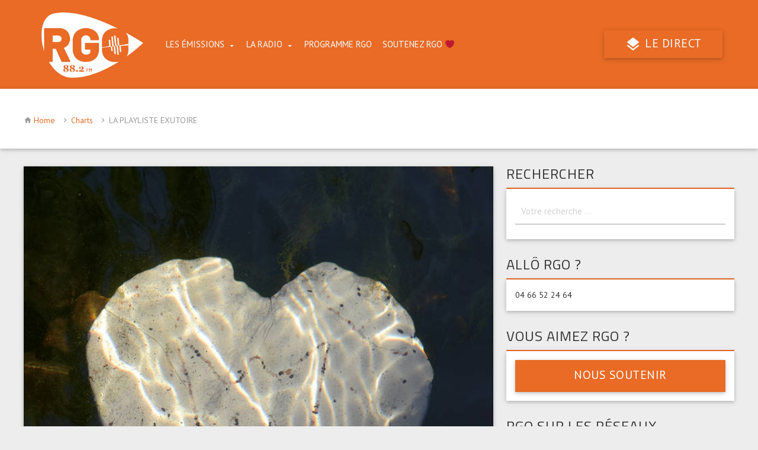

--- FILE ---
content_type: text/html; charset=UTF-8
request_url: http://radiogrilleouverte.com/chart/la-playliste-exutoire/
body_size: 12073
content:
<!DOCTYPE html>
<!--[if lt IE 7]>      <html class="no-js lt-ie9 lt-ie8 lt-ie7"> <![endif]-->
<!--[if IE 7]>         <html class="no-js lt-ie9 lt-ie8"> <![endif]-->
<!--[if IE 8]>         <html class="no-js lt-ie9"> <![endif]-->
<!--[if gt IE 8]><!--> <html class="no-js" lang="fr-FR"> <!--<![endif]-->
    <head>
        <meta http-equiv="X-UA-Compatible" content="IE=edge">
        <meta charset="UTF-8">
        <meta name="viewport" content="width=device-width, initial-scale=1, maximum-scale=1" />
        
        <link rel="profile" href="http://gmpg.org/xfn/11">
        <link rel="pingback" href="http://radiogrilleouverte.com/xmlrpc.php">
        <title>LA PLAYLISTE EXUTOIRE &#8211; Radio Grille Ouverte</title>
<link rel="alternate" type="application/rss+xml" title="Radio Grille Ouverte &raquo; Flux" href="http://radiogrilleouverte.com/feed/" />
<link rel="alternate" type="application/rss+xml" title="Radio Grille Ouverte &raquo; Flux des commentaires" href="http://radiogrilleouverte.com/comments/feed/" />
		<script type="text/javascript">
			window._wpemojiSettings = {"baseUrl":"https:\/\/s.w.org\/images\/core\/emoji\/72x72\/","ext":".png","source":{"concatemoji":"http:\/\/radiogrilleouverte.com\/wp-includes\/js\/wp-emoji-release.min.js?ver=4.5.33"}};
			!function(e,o,t){var a,n,r;function i(e){var t=o.createElement("script");t.src=e,t.type="text/javascript",o.getElementsByTagName("head")[0].appendChild(t)}for(r=Array("simple","flag","unicode8","diversity"),t.supports={everything:!0,everythingExceptFlag:!0},n=0;n<r.length;n++)t.supports[r[n]]=function(e){var t,a,n=o.createElement("canvas"),r=n.getContext&&n.getContext("2d"),i=String.fromCharCode;if(!r||!r.fillText)return!1;switch(r.textBaseline="top",r.font="600 32px Arial",e){case"flag":return r.fillText(i(55356,56806,55356,56826),0,0),3e3<n.toDataURL().length;case"diversity":return r.fillText(i(55356,57221),0,0),a=(t=r.getImageData(16,16,1,1).data)[0]+","+t[1]+","+t[2]+","+t[3],r.fillText(i(55356,57221,55356,57343),0,0),a!=(t=r.getImageData(16,16,1,1).data)[0]+","+t[1]+","+t[2]+","+t[3];case"simple":return r.fillText(i(55357,56835),0,0),0!==r.getImageData(16,16,1,1).data[0];case"unicode8":return r.fillText(i(55356,57135),0,0),0!==r.getImageData(16,16,1,1).data[0]}return!1}(r[n]),t.supports.everything=t.supports.everything&&t.supports[r[n]],"flag"!==r[n]&&(t.supports.everythingExceptFlag=t.supports.everythingExceptFlag&&t.supports[r[n]]);t.supports.everythingExceptFlag=t.supports.everythingExceptFlag&&!t.supports.flag,t.DOMReady=!1,t.readyCallback=function(){t.DOMReady=!0},t.supports.everything||(a=function(){t.readyCallback()},o.addEventListener?(o.addEventListener("DOMContentLoaded",a,!1),e.addEventListener("load",a,!1)):(e.attachEvent("onload",a),o.attachEvent("onreadystatechange",function(){"complete"===o.readyState&&t.readyCallback()})),(a=t.source||{}).concatemoji?i(a.concatemoji):a.wpemoji&&a.twemoji&&(i(a.twemoji),i(a.wpemoji)))}(window,document,window._wpemojiSettings);
		</script>
		<style type="text/css">
img.wp-smiley,
img.emoji {
	display: inline !important;
	border: none !important;
	box-shadow: none !important;
	height: 1em !important;
	width: 1em !important;
	margin: 0 .07em !important;
	vertical-align: -0.1em !important;
	background: none !important;
	padding: 0 !important;
}
</style>
<link rel='stylesheet' id='contact-form-7-css'  href='http://radiogrilleouverte.com/wp-content/plugins/contact-form-7/includes/css/styles.css?ver=4.6.1' type='text/css' media='all' />
<link rel='stylesheet' id='parent-style-css'  href='http://radiogrilleouverte.com/wp-content/themes/radio/style.css?ver=4.5.33' type='text/css' media='all' />
<link rel='stylesheet' id='_s-main-style-css'  href='http://radiogrilleouverte.com/wp-content/themes/radio/css/main-style.css?ver=4.5.33' type='text/css' media='all' />
<link rel='stylesheet' id='_s-style-css'  href='http://radiogrilleouverte.com/wp-content/themes/radio-child/style.css?ver=4.5.33' type='text/css' media='all' />
<link rel='stylesheet' id='qtRadioSuiteStyle-css'  href='http://radiogrilleouverte.com/wp-content/plugins/qt-radio-suite/assets/style.css?ver=4.5.33' type='text/css' media='all' />
<link rel='stylesheet' id='360playercss-css'  href='http://radiogrilleouverte.com/wp-content/themes/radio/qantumplayer/360-player/qantumthemes-soundmanager2-styles.css?ver=4.5.33' type='text/css' media='all' />
<script type='text/javascript' src='http://radiogrilleouverte.com/wp-includes/js/jquery/jquery.js?ver=1.12.4'></script>
<script type='text/javascript' src='http://radiogrilleouverte.com/wp-includes/js/jquery/jquery-migrate.min.js?ver=1.4.1'></script>
<script type='text/javascript' src='http://radiogrilleouverte.com/wp-content/plugins/file-away/lib/js/alphanum.js?ver=1.0'></script>
<script type='text/javascript' src='http://radiogrilleouverte.com/wp-content/plugins/file-away/lib/js/chosen/chosen.js?ver=1.1.0'></script>
<script type='text/javascript' src='http://radiogrilleouverte.com/wp-content/plugins/file-away/lib/js/context/contextmenu.js?ver=3.9.9.0.1'></script>
<script type='text/javascript' src='http://radiogrilleouverte.com/wp-content/plugins/file-away/lib/js/footable.js?ver=2.0.1.2'></script>
<script type='text/javascript' src='http://radiogrilleouverte.com/wp-content/plugins/file-away/lib/js/filertify.js?ver=0.3.11'></script>
<script type='text/javascript' src='http://radiogrilleouverte.com/wp-content/plugins/file-away/lib/js/soundmanager2.js?ver=2.97a.20130101'></script>
<script type='text/javascript'>
/* <![CDATA[ */
var fileaway_mgmt = {"ajaxurl":"http:\/\/radiogrilleouverte.com\/wp-admin\/admin-ajax.php","nonce":"cdc1c21b74","device":"desktop","no_results":"Rien n'a \u00e9t\u00e9 trouv\u00e9.","cancel_link":"Annuler","save_link":"Sauvegarder","proceed_link":"Proc\u00e9der","delete_check":"Supprimer ?","ok_label":"OK","confirm_label":"Je suis s\u00fbr(e)","cancel_label":"Annuler","file_singular":"fichier","file_plural":"fichiers","delete_confirm":"Vous \u00eates sur le point de supprimer d\u00e9finitivement numfiles. En \u00eates-vous bien s\u00fbr ?","tamper1":"D\u00e9sol\u00e9 mais il y a eu un probl\u00e8me lors de la v\u00e9rification du chemin correct vers les fichiers.","tamper2":"Il y a eu un probl\u00e8me pour compl\u00e9ter votre requ\u00eate. Le chemin vers le r\u00e9pertoire n'a pas \u00e9t\u00e9 d\u00e9fini correctement.","tamper3":"D\u00e9sol\u00e9 mais le nom que vous avez donn\u00e9 ne peut pas \u00eatre g\u00e9r\u00e9.","tamper4":"Une erreur a eu lieu.","no_files_selected":"Aucun fichier n'a \u00e9t\u00e9 s\u00e9lectionn\u00e9. Cliquez dans la table sur les lignes des fichiers que vous d\u00e9sirez s\u00e9lectionner.","no_files_chosen":"Aucun fichier n'a \u00e9t\u00e9 s\u00e9lectionn\u00e9.","no_action":"Aucune action n'a \u00e9t\u00e9 s\u00e9lectionn\u00e9e.","no_destination":"Aucun r\u00e9pertoire n'a \u00e9t\u00e9 s\u00e9lectionn\u00e9.","no_subdir_name":"Vous n'avez pas sp\u00e9cifi\u00e9 un nom pour votre sous-r\u00e9pertoire.","unreadable_file":"D\u00e9sol\u00e9, un des fichiers que vous avez sp\u00e9cifi\u00e9 ne peut pas \u00eatre lu.","build_path":"Veuillez construire le chemin vers votre r\u00e9pertoire de destination.","no_upload_support":"Votre navigateur ne supporte pas l'API d'upload de fichier. Veuillez le mettre \u00e0 jour.","exceeds_size":"La taille du fichier d\u00e9passe prettymax, la taille  maximum autoris\u00e9e.","type_not_permitted":"Ce type de fichier n'est pas autoris\u00e9.","view_all_permitted":"Voir tous les types de fichiers autoris\u00e9s.","view_all_prohibited":"Voir tous les types de fichier interdits.","double_dots_override":"Vous n'avez pas le droit d'utiliser deux points cons\u00e9cutifs ou tenter d'outrepasser le r\u00e9pertoire d'upload.","double_dots":"Vous ne devez pas utiliser deux points cons\u00e9cutifs dans le nom de fichier.","creation_disabled":"La cr\u00e9ation de sous-r\u00e9pertoire est d\u00e9sactiv\u00e9.","no_override":"Vous ne pouvez pas tenter de passer outre le r\u00e9pertoire d'upload.","multi_type":"Vous ne pouvez pas sp\u00e9cifier un type de fichier script avant un type de fichier non-script.","upload_failure":"D\u00e9sol\u00e9 mais filename n'a pas pu \u00eatre upload\u00e9.","rename_column":"Renommer la colonne","delete_column":"Supprimer la colonne","insert_col_before":"Ins\u00e9rer une nouvelle colonne avant","insert_col_after":"Ins\u00e9rer une nouvelle colonne apr\u00e8s","insert_row":"Ins\u00e9rer une nouvelle colonne","delete_row":"Supprimer une colonne","save_backup":"Faire une sauvegarde","new_column_name":"Nom de la nouvelle colonne","atleast_one_column":"Il devrait y avoir au moins une colonne dans tous les cas.","atleast_one_row":"Il devrait y avoir au moins une ligne dans tous les cas.","next_label":"Suivant","create_label":"Cr\u00e9er","new_file_name":"Nom de nouveau fichier","specify_file_name":"Vous devez sp\u00e9cifier un nom de fichier","specify_column_name":"Vous devez sp\u00e9cifier au moins un nom de colonne.","column_names":"Noms de colonnes, s\u00e9par\u00e9s par des virgules"};
/* ]]> */
</script>
<script type='text/javascript' src='http://radiogrilleouverte.com/wp-content/plugins/file-away/lib/js/management.js?ver=3.9.9.0.1'></script>
<script type='text/javascript'>
/* <![CDATA[ */
var fileaway_stats = {"ajaxurl":"http:\/\/radiogrilleouverte.com\/wp-admin\/admin-ajax.php","nonce":"28972732f9"};
/* ]]> */
</script>
<script type='text/javascript' src='http://radiogrilleouverte.com/wp-content/plugins/file-away/lib/js/stats.js?ver=3.9.9.0.1'></script>
<script type='text/javascript' src='http://radiogrilleouverte.com/wp-content/themes/radio/qantumplayer/360-player/script/qantum-soundmanager2-library.js?ver=4.5.33'></script>
<link rel='https://api.w.org/' href='http://radiogrilleouverte.com/wp-json/' />
<link rel="EditURI" type="application/rsd+xml" title="RSD" href="http://radiogrilleouverte.com/xmlrpc.php?rsd" />
<link rel="wlwmanifest" type="application/wlwmanifest+xml" href="http://radiogrilleouverte.com/wp-includes/wlwmanifest.xml" /> 
<link rel='prev' title='LA PLAYLISTE DES FORTES POUSSÉES' href='http://radiogrilleouverte.com/chart/la-playliste-des-fortes-poussees/' />
<link rel='next' title='LA PLAYLISTE 5K' href='http://radiogrilleouverte.com/chart/la-playliste-5k/' />
<meta name="generator" content="WordPress 4.5.33" />
<link rel="canonical" href="http://radiogrilleouverte.com/chart/la-playliste-exutoire/" />
<link rel='shortlink' href='http://radiogrilleouverte.com/?p=19000' />
<link rel="alternate" type="application/json+oembed" href="http://radiogrilleouverte.com/wp-json/oembed/1.0/embed?url=http%3A%2F%2Fradiogrilleouverte.com%2Fchart%2Fla-playliste-exutoire%2F" />
<link rel="alternate" type="text/xml+oembed" href="http://radiogrilleouverte.com/wp-json/oembed/1.0/embed?url=http%3A%2F%2Fradiogrilleouverte.com%2Fchart%2Fla-playliste-exutoire%2F&#038;format=xml" />
<script> var fileaway_filetype_groups = {'adobe' : ['abf', 'aep', 'afm', 'ai', 'as', 'eps', 'fla', 'flv', 'fm', 'indd', 'pdd', 'pdf', 'pmd', 'ppj', 'prc', 'ps', 'psb', 'psd', 'swf'], 'application' : ['bat', 'dll', 'exe', 'msi'], 'audio' : ['aac', 'aif', 'aifc', 'aiff', 'amr', 'ape', 'au', 'bwf', 'flac', 'iff', 'gsm', 'la', 'm4a', 'm4b', 'm4p', 'mid', 'mp2', 'mp3', 'mpc', 'ogg', 'ots', 'ram', 'raw', 'rex', 'rx2', 'spx', 'swa', 'tta', 'vox', 'wav', 'wma', 'wv'], 'compression' : ['7z', 'a', 'ace', 'afa', 'ar', 'bz2', 'cab', 'cfs', 'cpio', 'cpt', 'dar', 'dd', 'dmg', 'gz', 'lz', 'lzma', 'lzo', 'mar', 'rar', 'rz', 's7z', 'sda', 'sfark', 'shar', 'tar', 'tgz', 'xz', 'z', 'zip', 'zipx', 'zz'], 'css' : ['css', 'less', 'sass', 'scss'], 'image' : ['bmp', 'dds', 'exif', 'gif', 'hdp', 'hdr', 'iff', 'jfif', 'jpeg', 'jpg', 'jxr', 'pam', 'pbm', 'pfm', 'pgm', 'png', 'pnm', 'ppm', 'raw', 'rgbe', 'tga', 'thm', 'tif', 'tiff', 'webp', 'wdp', 'yuv'], 'msdoc' : ['doc', 'docm', 'docx', 'dot', 'dotx'], 'msexcel' : ['xls', 'xlsm', 'xlsb', 'xlsx', 'xlt', 'xltm', 'xltx', 'xlw'], 'openoffice' : ['dbf', 'dbf4', 'odp', 'ods', 'odt', 'stc', 'sti', 'stw', 'sxc', 'sxi', 'sxw'], 'powerpoint' : ['pot', 'potm', 'potx', 'pps', 'ppt', 'pptm', 'pptx', 'pub'], 'script' : ['asp', 'cfm', 'cgi', 'clas', 'class', 'cpp', 'htm', 'html', 'java', 'js', 'php', 'pl', 'py', 'rb', 'shtm', 'shtml', 'xhtm', 'xhtml', 'xml', 'yml'], 'text' : ['123', 'csv', 'log', 'psw', 'rtf', 'sql', 'txt', 'uof', 'uot', 'wk1', 'wks', 'wpd', 'wps'], 'video' : ['avi', 'divx', 'mov', 'm4p', 'm4v', 'mkv', 'mp4', 'mpeg', 'mpg', 'ogv', 'qt', 'rm', 'rmvb', 'vob', 'webm', 'wmv']}; var ssfa_filetype_icons = {'adobe' : '&#x21;', 'application' : '&#x54;', 'audio' : '&#x43;', 'compression' : '&#x27;', 'css' : '&#x28;', 'image' : '&#x31;', 'msdoc' : '&#x23;', 'msexcel' : '&#x24;', 'openoffice' : '&#x22;', 'powerpoint' : '&#x26;', 'script' : '&#x25;', 'text' : '&#x2e;', 'video' : '&#x57;', 'unknown' : '&#x29;'} </script><link rel="icon" href="http://radiogrilleouverte.com/wp-content/uploads/2022/09/Stickers-RGO-Cadre-Orange-2.jpg" /><style type="text/css">

			.deskcolor {background-color:#ededed !important;}
			.paper, .card, .card .card-reveal, .tabs, .tabs li.tab, .qw-separator.triangle.small:after, .cbp-vm-view-list .cbp-vm-offair .cbp-vm-title, .cbp-vm-view-list .cbp-vm-offair .cbp-vm-time {background-color:#ffffff !important;}
			.maincolor, body.qw-stickynav nav#qwMainNavbar {background-color:#e96b25 !important;}
			#qwMainNavbar .maincolor, body.qw-stickynav nav#qwMainNavbar {background-color:#444444 !important;}
			.slider ul.indicators li.indicator-item.active {background-color:#e96b25 !important;}
			.tabs .indicator {background-color:#e96b25 !important;}
			.maincolor.dark , #qwMainNavbar .maincolor .dark {background-color:#999999 !important;}
			.accentcolor {background-color:#e96b25 !important;}
			.dropDownMenu li li a {background: linear-gradient(to right, #999999 34%, #e96b25 65%);background-size: 300% 100%;background-position:right bottom;}
			 .accentcolor.dark  {background-color:#dd9933 !important;}
			ul.qw-smallmenu li::after {background-color:#e96b25 !important;}
			a.accentcolor:hover {background-color:#ff5400 !important;}
			body, .textcolor,.cbp-vm-view-list .cbp-vm-offair .cbp-vm-time {color:  !important;}
			a:hover {color:#999999 !important;}
			a {color:#e96b25 !important;}
			.maincolor, .cbp-vm-view-list .cbp-vm-nowonair .cbp-vm-title, .cbp-vm-view-list .maincolor .cbp-vm-time span  {color: !important;}
			.maincolor a {color:#f4fbff !important;}
			.maincolor a:hover, li.current-menu-item > a {color:#ffffff !important;}
			.maincolor-text, .cbp-vm-view-list .cbp-vm-offair .cbp-vm-title {color:#e96b25 !important;}
			a.maincolor-text, .card-footer a.prettySocial span {color:#e96b25 !important;}
			a.maincolor-text:hover {color:#999999 !important;}
			.maincolor ::-webkit-input-placeholder, .maincolor :-moz-placeholder, .maincolor ::-moz-placeholder, .maincolor :-ms-input-placeholder {color:  !important;}
			.accentcolor {color: !important;}
			.widget .qw-widget-title {border-color:#e96b25;}
			.accentcolor a {color: !important;}
			.accentcolor a:hover {color:#51afd1 !important;}
			.accentcolor-text, a.accentcolor-text {color:#e96b25 !important;}
			a.accentcolor-text:hover {color:#ff5400 !important;}
			a.accentcolor, a.accentcolor:hover  {color: !important;}
			.qw-fancyborder, blockquote {border-color:#e96b25 !important;}
			.maincolor input[type=text], input[type=password], .maincolor input[type=email], 
			.maincolor input[type=url], .maincolor input[type=date], .maincolor input[type=tel], 
			.maincolor input[type=number], .maincolor input[type=search], .maincolor textarea.materialize-textarea {border-bottom-color:;}
			.cbp-vm-view-list .cbp-vm-time {background-color:transparent !important;}
		  .container {max-width:1200px;} @media only screen and (min-width : 992px) { .brand-logo {margin-top:-15px;} } @media only screen and (min-width : 992px) { .brand-logo img {max-height:120px;} }    body.qw-stickynav nav#qwMainNavbar  .brand-logo {margin-top:8px;}   body.qw-stickynav nav#qwMainNavbar  .brand-logo img {max-height:40px;}@media only screen and (max-width: 600px) {  .brand-logo {margin-top:5px;}  .brand-logo img {max-height:30px;}}</style><link rel="icon" href="http://radiogrilleouverte.com/wp-content/uploads/2022/09/Stickers-RGO-Cadre-Orange-2-e1662559580558-70x45.jpg" sizes="32x32" />
<link rel="icon" href="http://radiogrilleouverte.com/wp-content/uploads/2022/09/Stickers-RGO-Cadre-Orange-2-e1662559580558.jpg" sizes="192x192" />
<link rel="apple-touch-icon-precomposed" href="http://radiogrilleouverte.com/wp-content/uploads/2022/09/Stickers-RGO-Cadre-Orange-2-e1662559580558.jpg" />
<meta name="msapplication-TileImage" content="http://radiogrilleouverte.com/wp-content/uploads/2022/09/Stickers-RGO-Cadre-Orange-2-e1662559580558.jpg" />
<!--[if IE]><script type="text/javascript" src="http://radiogrilleouverte.com/wp-content/themes/radio/qantumplayer/360-player/script/excanvas.js"></script><![endif]-->
<!-- BEGIN ExactMetrics v5.3.9 Universal Analytics - https://exactmetrics.com/ -->
<script>
(function(i,s,o,g,r,a,m){i['GoogleAnalyticsObject']=r;i[r]=i[r]||function(){
	(i[r].q=i[r].q||[]).push(arguments)},i[r].l=1*new Date();a=s.createElement(o),
	m=s.getElementsByTagName(o)[0];a.async=1;a.src=g;m.parentNode.insertBefore(a,m)
})(window,document,'script','https://www.google-analytics.com/analytics.js','ga');
  ga('create', 'UA-85764493-1', 'auto');
  ga('send', 'pageview');
</script>
<!-- END ExactMetrics Universal Analytics -->
<link href="http://fonts.googleapis.com/css?family=PT+Sans" rel="stylesheet" type="text/css"><link href="http://fonts.googleapis.com/css?family=Titillium+Web" rel="stylesheet" type="text/css">

<!-- THEME CUSTOMIZATION ==================================== -->

<style type="text/css"> body#theBody.custom-background {-moz-background-size:cover;-webkit-background-size:cover;background-size:cover;background-position:center !important;background-attachment:fixed;}body, p, .normalfont, .qw-nf {font-family: "PT Sans", sans-serif; }h1, h2, h3, h4, h5, qw-page-title, .tooltip, #nav , h1.qw-page-title, h1.qw-moduletitle{font-family: "Titillium Web", sans-serif;}</style>

<!-- THEME CUSTOMIZATION END ================================ -->



    </head>
    <body class="single single-chart postid-19000 deskcolor qw-headerbar-0" id="theBody">
        <div id="qtMainContainer" class="qw-main-container">



        <div style="background-repeat: repeat !important; background-size: auto !important; " class="qw-headercontainer maincolor dark qw-parallax-background-css z-depth-1" data-speed="2" data-type="background" data-qwbgimg="http://radiogrilleouverte.com/wp-content/uploads/2022/09/Fichier-1a.png">
            




            
            
            <div class="qw-header-logo-big qw-logo-big-text"><h2 ><a href="http://radiogrilleouverte.com" class="text-white white-text text-shadow brand-logo textual qw-animated" id="logo-container">Radio Grille Ouverte</a></h2></div>

                        
           


            <div class="qw-headernav">
                <nav class="qw-animated " role="navigation" id="qwMainNavbar">
                    <div class=" qw-wrapper">
                        <div class="container qw-block-100p ">
                            <div class="nav-wrapper maincolor  z-depth-2" style="background-color:#e96b25 !important">

                               
                                <a href="http://radiogrilleouverte.com" class="brand-logo" id="logo-container"><img src="http://radiogrilleouverte.com/wp-content/uploads/2022/09/Stickers-RGO-Cadre-Orange-2-e1662559580558.jpg" class="img-responsive qw-animated fast" alt="Home"></a>
                           
                                <ul id="qwtoggle" class=" hide-on-med-and-down dropDownMenu"><li id="menu-item-2881" class="menu-item menu-item-type-custom menu-item-object-custom menu-item-has-children menu-item-2881"><a href="#">Les émissions</a>
<ul class="maincolor z-depth-3 level-0">
	<li id="menu-item-15794" class="menu-item menu-item-type-post_type menu-item-object-page menu-item-15794"><a href="http://radiogrilleouverte.com/par-ordre-alphabetique/">Par ordre alphabétique</a></li>
	<li id="menu-item-3513" class="menu-item menu-item-type-post_type_archive menu-item-object-podcast menu-item-3513"><a href="http://radiogrilleouverte.com/podcast/">Tous les podcasts</a></li>
	<li id="menu-item-3275" class="menu-item menu-item-type-taxonomy menu-item-object-genre menu-item-3275"><a href="http://radiogrilleouverte.com/genre/chroniques/">Chroniques</a></li>
	<li id="menu-item-3271" class="menu-item menu-item-type-taxonomy menu-item-object-genre menu-item-3271"><a href="http://radiogrilleouverte.com/genre/societe/">Société</a></li>
	<li id="menu-item-3272" class="menu-item menu-item-type-taxonomy menu-item-object-genre menu-item-3272"><a href="http://radiogrilleouverte.com/genre/musique/">Musique</a></li>
	<li id="menu-item-3273" class="menu-item menu-item-type-taxonomy menu-item-object-genre menu-item-3273"><a href="http://radiogrilleouverte.com/genre/culture/">Culture</a></li>
	<li id="menu-item-15705" class="menu-item menu-item-type-taxonomy menu-item-object-genre menu-item-15705"><a href="http://radiogrilleouverte.com/genre/archives/">Archives</a></li>
</ul>
</li>
<li id="menu-item-3281" class="menu-item menu-item-type-custom menu-item-object-custom menu-item-has-children menu-item-3281"><a href="#">La radio</a>
<ul class="maincolor z-depth-3 level-0">
	<li id="menu-item-15816" class="menu-item menu-item-type-post_type menu-item-object-page menu-item-15816"><a href="http://radiogrilleouverte.com/qui-sommes-nous/">Qui sommes nous ?</a></li>
	<li id="menu-item-15789" class="menu-item menu-item-type-taxonomy menu-item-object-post_tag menu-item-15789"><a href="http://radiogrilleouverte.com/tag/actualites/">Actualités</a></li>
	<li id="menu-item-3485" class="menu-item menu-item-type-post_type menu-item-object-page menu-item-3485"><a href="http://radiogrilleouverte.com/playlists/">Les playlists de RGO</a></li>
</ul>
</li>
<li id="menu-item-3337" class="menu-item menu-item-type-post_type menu-item-object-page menu-item-3337"><a href="http://radiogrilleouverte.com/grille-rgo/">Programme RGO</a></li>
<li id="menu-item-3284" class="menu-item menu-item-type-post_type menu-item-object-page menu-item-3284"><a href="http://radiogrilleouverte.com/soutenez-nous/">Soutenez RGO ❤️</a></li>
</ul> 

                                <div class="qw-block-right">
                                    
                                    <div class="qw-vp">
                                        <div class="qw-vc qw-themusicplayer-dynamicplace">
                                                                                         
    <a href="https://stream-ssl.radios-arra.fr:8443/rgo" rel="height:300,width:400" target="_blank" class="popupwindow qwPopupWindow mdi-maps-layers btn btn-large waves-effect waves-light accentcolor">
    LE DIRECT    </a>

                                            </div>
                                    </div>


                                </div>

                                <a href="#" data-activates="nav-mobile" class="button-collapse" ><i class="mdi-navigation-menu white-text"></i></a>
                                <div class="canc"></div>
                            </div>
                        </div>
                    </div>
                     <ul id="nav-mobile" class="side-nav fixed"><li id="menu-item-2836" class="mdi-action-home menu-item menu-item-type-post_type menu-item-object-page menu-item-2836"><a href="http://radiogrilleouverte.com/">Accueil</a></li>
<li id="menu-item-3645" class="menu-item menu-item-type-custom menu-item-object-custom menu-item-has-children menu-item-3645"><a href="#">ÉMISSIONS</a>
<ul class="sub-menu">
	<li id="menu-item-15803" class="menu-item menu-item-type-post_type menu-item-object-page menu-item-15803"><a href="http://radiogrilleouverte.com/par-ordre-alphabetique/">Par ordre alphabétique</a></li>
	<li id="menu-item-3646" class="menu-item menu-item-type-post_type_archive menu-item-object-podcast menu-item-3646"><a href="http://radiogrilleouverte.com/podcast/">Tous les podcasts</a></li>
	<li id="menu-item-3644" class="menu-item menu-item-type-taxonomy menu-item-object-genre menu-item-3644"><a href="http://radiogrilleouverte.com/genre/chroniques/">Chroniques</a></li>
	<li id="menu-item-3640" class="menu-item menu-item-type-taxonomy menu-item-object-genre menu-item-3640"><a href="http://radiogrilleouverte.com/genre/societe/">Société</a></li>
	<li id="menu-item-3641" class="menu-item menu-item-type-taxonomy menu-item-object-genre menu-item-3641"><a href="http://radiogrilleouverte.com/genre/culture/">Culture</a></li>
	<li id="menu-item-3642" class="menu-item menu-item-type-taxonomy menu-item-object-genre menu-item-3642"><a href="http://radiogrilleouverte.com/genre/musique/">Musique</a></li>
	<li id="menu-item-15802" class="menu-item menu-item-type-taxonomy menu-item-object-genre menu-item-15802"><a href="http://radiogrilleouverte.com/genre/archives/">Archives</a></li>
</ul>
</li>
<li id="menu-item-15804" class="menu-item menu-item-type-custom menu-item-object-custom menu-item-has-children menu-item-15804"><a href="#">La Radio</a>
<ul class="sub-menu">
	<li id="menu-item-15817" class="menu-item menu-item-type-post_type menu-item-object-page menu-item-15817"><a href="http://radiogrilleouverte.com/qui-sommes-nous/">Qui sommes nous ?</a></li>
	<li id="menu-item-15808" class="menu-item menu-item-type-post_type menu-item-object-page menu-item-15808"><a href="http://radiogrilleouverte.com/blog/">Actualités</a></li>
	<li id="menu-item-3648" class="menu-item menu-item-type-post_type_archive menu-item-object-chart menu-item-3648"><a href="http://radiogrilleouverte.com/chart/">Les playlists</a></li>
	<li id="menu-item-15846" class="menu-item menu-item-type-post_type menu-item-object-page menu-item-15846"><a href="http://radiogrilleouverte.com/infos-locales/">Infos locales</a></li>
</ul>
</li>
<li id="menu-item-3457" class="menu-item menu-item-type-post_type menu-item-object-page menu-item-3457"><a href="http://radiogrilleouverte.com/grille-rgo/">Programme RGO</a></li>
<li id="menu-item-15809" class="menu-item menu-item-type-post_type menu-item-object-page menu-item-15809"><a href="http://radiogrilleouverte.com/soutenez-nous/">Soutenez RGO ❤️</a></li>
</ul> 
                </nav>
                             </div>











        </div>        
<!-- ====================================================== blog ====================================================== -->
<section id="post-19000" class="qw-mainsection post-19000 chart type-chart status-publish has-post-thumbnail hentry">
<header class="paper qw-header z-depth-1">
    <div class="container ">
        
        <ul class="qw-breadcrumb"><li><i class="mdi-action-home"></i><a href="http://radiogrilleouverte.com">Home</a></li><li> <i class="mdi-image-navigate-next"></i><a href="http://radiogrilleouverte.com/chart/">Charts</a><li><i class="mdi-image-navigate-next"></i>LA PLAYLISTE EXUTOIRE</li></ul>    </div>
</header>
<div class="container">
    <div class="row">
        <div class="col s12 m12 l8  " >
         
            <main class="qw-content qw-relative z-depth-1 qw-bottom30" id="qwSingleContainer">

                <img src="http://radiogrilleouverte.com/wp-content/uploads/2023/09/N-NAO.jpg" class="img-forcefull wp-post-image" alt="N NAO" />  
                <div class="paper qw-padded ">
                    <div class="qw-thecontent">

                        
                        <h1 class="qw-content-title grey-text">
                            LA PLAYLISTE EXUTOIRE                        </h1>

                        <hr class="qw-separator triangle right small">

                                                              

            <div class="qw-chart-row grey lighten-4" id="chartItem1" data-sr="enter left move 120px, wait 0s, after 0.5s" >
                <div class="maincolor qw-chart-position">1</div>

               

                 
                                    <a href="#" class="qw-chart-play accentcolor tooltipped" data-toggleclass="hidden" data-target="chartPlayer1" data-position="right" data-tooltip="Ecouter" data-triggerresize="1">
                    <i class="mdi-av-play-arrow"></i>
                    </a>
                    
                                     <img src="http://radiogrilleouverte.com/wp-content/uploads/2023/09/N-NAO.jpg" class="qw-chart-cover" alt="Cover">
                    
                <h4 class="grey-text darken-3">L&#039;eau et les rêves</h4>
                <p class="black-text">N NAO</p>
                
                                <div class="qw-music-player hidden" id="chartPlayer1">
                    <a href="https://www.youtube.com/watch?v=H5BhO7_S2QA">Video</a>                </div>
                            </div>

                        

            <div class="qw-chart-row grey lighten-4" id="chartItem2" data-sr="enter left move 120px, wait 0s, after 0.5s" >
                <div class="maincolor qw-chart-position">2</div>

               

                 
                                    <a href="#" class="qw-chart-play accentcolor tooltipped" data-toggleclass="hidden" data-target="chartPlayer2" data-position="right" data-tooltip="Ecouter" data-triggerresize="1">
                    <i class="mdi-av-play-arrow"></i>
                    </a>
                    
                                     <img src="http://radiogrilleouverte.com/wp-content/uploads/2023/09/JANELLE.jpg" class="qw-chart-cover" alt="Cover">
                    
                <h4 class="grey-text darken-3">The age of pleasure</h4>
                <p class="black-text">JANELLE MONAE</p>
                
                                <div class="qw-music-player hidden" id="chartPlayer2">
                    <a href="https://www.youtube.com/watch?v=ET_h_9_cF9M&#038;list=OLAK5uy_mNp9nSrJM0LcEuQa71QOjbftHC7WNf1SY&#038;index=1">Video</a>                </div>
                            </div>

                        

            <div class="qw-chart-row grey lighten-4" id="chartItem3" data-sr="enter left move 120px, wait 0s, after 0.5s" >
                <div class="maincolor qw-chart-position">3</div>

               

                 
                                    <a href="#" class="qw-chart-play accentcolor tooltipped" data-toggleclass="hidden" data-target="chartPlayer3" data-position="right" data-tooltip="Ecouter" data-triggerresize="1">
                    <i class="mdi-av-play-arrow"></i>
                    </a>
                    
                                     <img src="http://radiogrilleouverte.com/wp-content/uploads/2023/09/ALACLAIR-ENSEMBLE-LAIT-PATERNEL.jpg" class="qw-chart-cover" alt="Cover">
                    
                <h4 class="grey-text darken-3">Lait paternel</h4>
                <p class="black-text">ALACLAIR ENSEMBLE</p>
                
                                <div class="qw-music-player hidden" id="chartPlayer3">
                    <a href="https://www.youtube.com/watch?v=tbDDrwyJQ0g&#038;list=OLAK5uy_k6f1kKfzSt5dyY6Ky59WBzxAnmX8i9148&#038;index=6">Video</a>                </div>
                            </div>

                        

            <div class="qw-chart-row grey lighten-4" id="chartItem4" data-sr="enter left move 120px, wait 0s, after 0.5s" >
                <div class="maincolor qw-chart-position">4</div>

               

                 
                                    <a href="#" class="qw-chart-play accentcolor tooltipped" data-toggleclass="hidden" data-target="chartPlayer4" data-position="right" data-tooltip="Ecouter" data-triggerresize="1">
                    <i class="mdi-av-play-arrow"></i>
                    </a>
                    
                                     <img src="http://radiogrilleouverte.com/wp-content/uploads/2023/09/Tinariwen_Amatssou_WebRes.jpg" class="qw-chart-cover" alt="Cover">
                    
                <h4 class="grey-text darken-3">Amatssou</h4>
                <p class="black-text">TINARIWEN</p>
                
                                <div class="qw-music-player hidden" id="chartPlayer4">
                    <a href="https://www.youtube.com/watch?v=5c9t7BAn3R4&#038;list=OLAK5uy_lKfeZ6k28XBqjnurSXXxWN3D8bnhRgRLM&#038;index=2">Video</a>                </div>
                            </div>

                        

            <div class="qw-chart-row grey lighten-4" id="chartItem5" data-sr="enter left move 120px, wait 0s, after 0.5s" >
                <div class="maincolor qw-chart-position">5</div>

               

                 
                                    <a href="#" class="qw-chart-play accentcolor tooltipped" data-toggleclass="hidden" data-target="chartPlayer5" data-position="right" data-tooltip="Ecouter" data-triggerresize="1">
                    <i class="mdi-av-play-arrow"></i>
                    </a>
                    
                                     <img src="http://radiogrilleouverte.com/wp-content/uploads/2023/09/KRAV-BOCA.jpg" class="qw-chart-cover" alt="Cover">
                    
                <h4 class="grey-text darken-3">6am</h4>
                <p class="black-text">KRAV BOCA</p>
                
                                <div class="qw-music-player hidden" id="chartPlayer5">
                    <a href="https://www.youtube.com/watch?v=IZrmsuwg9Ro">Video</a>                </div>
                            </div>

                                    <hr class="qw-separator triangle right small qw-top30">

                        <p class="qw-categories">In: </p>
                         


                        
                                                
                    </div>
                   
                </div>

            </main>
        </div>
        <!-- ========== Sidebar right col ========= -->



    <div class="col m12 l4  qw-sidebar-right" id="qwSidebarContainer">
        <aside id="search-3" class="widget widget_search"><h4 class="qw-widget-title  ">Rechercher</h4><div class="paper z-depth-1"><div class="content"><form method="get" class="form-horizontal qw-searchform" action="http://radiogrilleouverte.com/" role="search">
	<input class="" name="s" placeholder="Votre recherche &hellip;
" type="text" />
</form>
</div></div></aside><aside id="text-6" class="widget widget_text"><h4 class="qw-widget-title  ">ALLÔ RGO ?</h4><div class="paper z-depth-1"><div class="content">			<div class="textwidget">04 66 52 24 64</div>
		</div></div></aside><aside id="text-17" class="widget widget_text"><h4 class="qw-widget-title  ">Vous aimez RGO ?</h4><div class="paper z-depth-1"><div class="content">			<div class="textwidget"><a href="https://radiogrilleouverte.com/soutenez-nous/" class="btn btn-large waves-effect waves-light accentcolor" style="width:100%">Nous soutenir</a></div>
		</div></div></aside><aside id="text-20" class="widget widget_text"><h4 class="qw-widget-title  ">RGO sur les réseaux</h4><div class="paper z-depth-1"><div class="content">			<div class="textwidget"><div style=" text-align: center; margin-bottom:-8px">

               	<a href="https://www.instagram.com/radiogrilleouverte"   target="_blank">
               	<img src="/wp-content/uploads/2023/12/instagram.png" style="padding-right:40px"></img></a>

               	<a href="https://www.facebook.com/RGO88.2"   target="_blank">                   
		<img src="/wp-content/uploads/2023/12/facebook-2.png"></img></a>

</div></div>
		</div></div></aside><aside id="text-2" class="widget widget_text"><h4 class="qw-widget-title  ">Agenda du jour</h4><div class="paper z-depth-1"><div class="content">			<div class="textwidget"><img src="http://radiogrilleouverte.com/wp-content/uploads/2016/07/SPEAKERPHONE-2-1-300x159.jpg"><!--[if lt IE 9]><script>document.createElement('audio');</script><![endif]-->
<audio class="wp-audio-shortcode" id="audio-19000-1" preload="none" style="width: 100%; visibility: hidden;" controls="controls"><source type="audio/mpeg" src="/agenda/agenda.mp3?_=1" /><a href="/agenda/agenda.mp3">/agenda/agenda.mp3</a></audio>

</div>
		</div></div></aside><aside id="onairwidget-widget-6" class="widget onairwidget"><h4 class="qw-widget-title  ">À l'antenne</h4><div class="paper z-depth-1"><div class="content">				
																						          

									          	<div class="qw-relative qw-fancyborder bottom"><a class="accentcolor" href="http://radiogrilleouverte.com/shows/croisieres-musicales/" ><img src="http://radiogrilleouverte.com/wp-content/uploads/2016/07/cm-1024x512.jpg" class="img-responsive qw-relative wp-post-image" alt="DIMANCHE 4" /></a><div class="qw-badge top right accentcolor">Actuellement</div></div>									          	<div class="caption text-center">
									          		<div class="qw-darkbg qw-padded">
									          				<h5>Croisières musicales</h5>	
												          	<p>
												          	Embarquez à bord de nos Croisières, les plages musicales de Radio Grille Ouverte		
															</p>	
<!--
															<p class="text-center">						      
												          	<a class="btn btn-large waves-effect waves-light accentcolor" href="http://radiogrilleouverte.com/shows/croisieres-musicales/" >
												          	Suite</a>
												          	</p>
-->


									          		</div>
										          	
										        </div>




																				
						</div></div></aside><aside id="text-22" class="widget widget_text"><h4 class="qw-widget-title  ">Newsletter RGO</h4><div class="paper z-depth-1"><div class="content">			<div class="textwidget"><!--[sibwp_form id=1]-->
<a href="https://ac71cff8.sibforms.com/serve/[base64]" class="btn btn-large waves-effect waves-light accentcolor" style="width:100%">Ça m'intéresse</a></div>
		</div></div></aside><aside id="chartswidget-widget-2" class="widget chartswidget"><h4 class="qw-widget-title  ">Playlist</h4><div class="paper z-depth-1"><div class="content">				<h5>LA PLAYLISTE GROSSES GALETTES</h5>
				<img src="http://radiogrilleouverte.com/wp-content/uploads/2026/01/DAVIDE-1022x1024.jpg" class="img-responsive wp-post-image" alt="DAVIDE" />  

                        

            <div class="qw-chart-row compact grey lighten-4" id="chartItem1" data-sr="enter left move 120px, wait 0s, after 0.5s" >
                

                <div class="maincolor qw-chart-position"
                style=" background-image:url(http://radiogrilleouverte.com/wp-content/uploads/2026/01/glyders.jpg);background-size:cover; ">

                1
                </div>

               

                 
               
 <a href="http://radiogrilleouverte.com/chart/la-playliste-aux-grosses-galettes/">                <h4 class="grey-text darken-3">Forever</h4>
                <p class="black-text">GLYDERS</p>
</a>     
                
            </div>

            

                        

            <div class="qw-chart-row compact grey lighten-4" id="chartItem2" data-sr="enter left move 120px, wait 0s, after 0.5s" >
                

                <div class="maincolor qw-chart-position"
                style=" background-image:url(http://radiogrilleouverte.com/wp-content/uploads/2026/01/Juana.jpg);background-size:cover; ">

                2
                </div>

               

                 
               
 <a href="http://radiogrilleouverte.com/chart/la-playliste-aux-grosses-galettes/">                <h4 class="grey-text darken-3">Doga</h4>
                <p class="black-text">JUANA MOLINA</p>
</a>     
                
            </div>

            

                        

            <div class="qw-chart-row compact grey lighten-4" id="chartItem3" data-sr="enter left move 120px, wait 0s, after 0.5s" >
                

                <div class="maincolor qw-chart-position"
                style=" background-image:url(http://radiogrilleouverte.com/wp-content/uploads/2026/01/Arne.jpg);background-size:cover; ">

                3
                </div>

               

                 
               
 <a href="http://radiogrilleouverte.com/chart/la-playliste-aux-grosses-galettes/">                <h4 class="grey-text darken-3">A propos de fantômes</h4>
                <p class="black-text">ARNE VINZON</p>
</a>     
                
            </div>

            

                        

            <div class="qw-chart-row compact grey lighten-4" id="chartItem4" data-sr="enter left move 120px, wait 0s, after 0.5s" >
                

                <div class="maincolor qw-chart-position"
                style=" background-image:url(http://radiogrilleouverte.com/wp-content/uploads/2026/01/buddy-profil.jpg);background-size:cover; ">

                4
                </div>

               

                 
               
 <a href="http://radiogrilleouverte.com/chart/la-playliste-aux-grosses-galettes/">                <h4 class="grey-text darken-3">Ain&#039;t done with the blues</h4>
                <p class="black-text">BUDDY GUY</p>
</a>     
                
            </div>

            

                        

            <div class="qw-chart-row compact grey lighten-4" id="chartItem5" data-sr="enter left move 120px, wait 0s, after 0.5s" >
                

                <div class="maincolor qw-chart-position"
                style=" background-image:url(http://radiogrilleouverte.com/wp-content/uploads/2026/01/DAVIDE.jpg);background-size:cover; ">

                5
                </div>

               

                 
               
 <a href="http://radiogrilleouverte.com/chart/la-playliste-aux-grosses-galettes/">                <h4 class="grey-text darken-3">Mater Nullius</h4>
                <p class="black-text">DAVIDE AMBROGIO</p>
</a>     
                
            </div>

            
		 	 	<a href="http://radiogrilleouverte.com/chart/la-playliste-aux-grosses-galettes/" class="btn btn-large waves-effect waves-light accentcolor"><i class="icon-chevron-right animated"></i> Écouter</a>
		 	 	</div></div></aside><aside id="text-24" class="widget widget_text"><h4 class="qw-widget-title  ">Nous aimerions mieux vous connaître</h4><div class="paper z-depth-1"><div class="content">			<div class="textwidget"><b> Vous pouvez participer à un court sondage anonyme (5 min. max) afin que nous puissions améliorer notre programmation. </b>
<br><br>
<a href="https://forms.gle/fkPRDKnBEWMYDtzk7" class="btn btn-large waves-effect waves-light accentcolor" style="width:100%">Participer</a></div>
		</div></div></aside>    </div>




<!-- ========== Sidebarright col end ========= -->











<!-- ========== Extra sidebar col end ========= -->    </div>
</div>
</section>
        
        </div><!-- end of main container. Opened in the header.php -->


        <!-- ====================================================== Footer ====================================================== -->
        <div class="qw-pushpin-block"></div>

        


        <p class="text-center qw-scrollbutton-footer">
            <a class="btn-floating btn-large waves-effect waves-light maincolor smoothscroll icon-l tooltipped z-depth-2" data-position="top" href="#qwPageFooter" data-tooltip="En savoir plus"><i class="mdi-hardware-keyboard-arrow-down icon-l"></i></a>
        </p>


        <footer  class="page-footer maincolor dark qw-parallax-background-css  "   id="qwPageFooter"   >




            


                            <div class="container qw-footer-widgets maincolor">
                    
                        <div class="row">
                            <div class="col l4 s12" data-sr="enter left move 70px, wait 0.1s, after 0.9s">

                               <aside id="text-14" class="widget widget_text"><h4 class="qw-widget-title ">Contact</h4><div class=""><div class="content">			<div class="textwidget"><p>Radio Grille Ouverte<br />
04 66 52 24 64<br />
34b avenue J.-B. Dumas<br />
30100 Alès</p>
</div>
		</div></div></aside>                            </div>
                            <div class="col l4 s12" data-sr="enter top move 70px, wait 0.3s, after 1.3s">
                                <aside id="text-15" class="widget widget_text"><h4 class="qw-widget-title ">Newsletter</h4><div class=""><div class="content">			<div class="textwidget"><!--[sibwp_form id=1]-->
<a href="https://ac71cff8.sibforms.com/serve/[base64]" class="btn btn-large waves-effect waves-light">S'inscrire</a></div>
		</div></div></aside>                            </div>
                            <div class="col l4 s12" data-sr="enter right move 70px, wait 0.6s, after 1.8s">
                                <aside id="text-4" class="widget widget_text"><h4 class="qw-widget-title">Partenaires</h4><div class=""><div class="content">			<div class="textwidget"><div id="logo">
<img class="alignnone wp-image-16364" src="http://radiogrilleouverte.com/wp-content/uploads/2016/07/PREF_region_Occitanie_RVB.png" alt="PREF_region_Occitanie_RVB" width="60" height="90" /><img src="http://radiogrilleouverte.com/wp-content/uploads/2016/08/culture.jpg">
<img src="http://radiogrilleouverte.com/wp-content/uploads/2020/01/ANCT.png">
<img src="http://radiogrilleouverte.com/wp-content/uploads/2016/07/C3vDcLvXAAA4daQ-854x854.jpg">
<img src="http://radiogrilleouverte.com/wp-content/uploads/2016/08/ales.jpg">
<img src="http://radiogrilleouverte.com/wp-content/uploads/2022/04/logo-gard-2021-rvb-1000x1000.png">
<img src="http://radiogrilleouverte.com/wp-content/uploads/2016/07/Logo-ales-mecenat-carre-rvb-250x250.jpg">
<img src="http://radiogrilleouverte.com/wp-content/uploads/2016/07/logo-DILCRA-typo-2017-300x244.png">
<img src="http://radiogrilleouverte.com/wp-content/uploads/2016/08/rfi.jpg">
<img src="http://radiogrilleouverte.com/wp-content/uploads/2024/10/FB-profile-1.png">
<img src="http://radiogrilleouverte.com/wp-content/uploads/2016/08/cnra.png">
</div></div>
		</div></div></aside>                            </div>
                        
                    </div>
                </div>
            

             <p class="text-center qw-scrollbutton-top">
                <a class="btn-floating btn-large waves-effect waves-light accentcolor smoothscroll icon-l tooltipped z-depth-2" data-position="top" href="#theBody" data-tooltip="Top"><i class="mdi-hardware-keyboard-arrow-up icon-l"></i></a>
            </p>


            <div class="footer-copyright">
                <div class="container maincolor dark">
                    <div class="qw-padded">
                    

                         <div class="row">
               	<a href="https://www.facebook.com/RGO88.2"   target="_blank">
               	<img width="35px" src="http://radiogrilleouverte.com/wp-content/uploads/2022/09/fb.png"></img></a>
               	<a href="https://www.instagram.com/radiogrilleouverte"   target="_blank">                   
		<img width="35px" src="http://radiogrilleouverte.com/wp-content/uploads/2022/09/in.png"></img></a>

                  

                                                 
                       
	                                
<div style="float: right"> © 2024 Radio Grille Ouverte - Réalisation <a href="http://www.iloop.fr">iloop <img width="30" height="30" style="width:30px !important;height:30px !important" src="http://radiogrilleouverte.com/wp-content/uploads/2016/10/lblanc.png"></a></div>
                           
                        </div>
                    </div>


                </div>
            </div>
            
        </footer>



        <link rel='stylesheet' id='mediaelement-css'  href='http://radiogrilleouverte.com/wp-includes/js/mediaelement/mediaelementplayer.min.css?ver=2.18.1' type='text/css' media='all' />
<link rel='stylesheet' id='wp-mediaelement-css'  href='http://radiogrilleouverte.com/wp-includes/js/mediaelement/wp-mediaelement.min.css?ver=4.5.33' type='text/css' media='all' />
<script type='text/javascript' src='http://radiogrilleouverte.com/wp-content/plugins/contact-form-7/includes/js/jquery.form.min.js?ver=3.51.0-2014.06.20'></script>
<script type='text/javascript'>
/* <![CDATA[ */
var _wpcf7 = {"recaptcha":{"messages":{"empty":"Merci de confirmer que vous n\u2019\u00eates pas un robot."}}};
/* ]]> */
</script>
<script type='text/javascript' src='http://radiogrilleouverte.com/wp-content/plugins/contact-form-7/includes/js/scripts.js?ver=4.6.1'></script>
<script type='text/javascript' src='http://radiogrilleouverte.com/wp-content/themes/radio/js/jquerycookie.js?ver=20150101'></script>
<script type='text/javascript' src='http://radiogrilleouverte.com/wp-content/themes/radio/js/theme-libraries.js?ver=20150311'></script>
<script type='text/javascript' src='http://radiogrilleouverte.com/wp-content/themes/radio/js/qt-main.js?ver=20150311'></script>
<script type='text/javascript' src='http://radiogrilleouverte.com/wp-content/plugins/qt-radio-suite/assets/script.js?ver=4.5.33'></script>
<script type='text/javascript' src='http://radiogrilleouverte.com/wp-includes/js/wp-embed.min.js?ver=4.5.33'></script>
<script type='text/javascript'>
/* <![CDATA[ */
var mejsL10n = {"language":"fr-FR","strings":{"Close":"Fermer","Fullscreen":"Plein \u00e9cran","Download File":"T\u00e9l\u00e9charger le fichier","Download Video":"T\u00e9l\u00e9charger la vid\u00e9o","Play\/Pause":"Lecture\/Pause","Mute Toggle":"Couper le son","None":"Aucun","Turn off Fullscreen":"Quitter le plein \u00e9cran","Go Fullscreen":"Passer en plein \u00e9cran","Unmute":"R\u00e9activer le son","Mute":"Muet","Captions\/Subtitles":"L\u00e9gendes\/Sous-titres"}};
var _wpmejsSettings = {"pluginPath":"\/wp-includes\/js\/mediaelement\/"};
/* ]]> */
</script>
<script type='text/javascript' src='http://radiogrilleouverte.com/wp-includes/js/mediaelement/mediaelement-and-player.min.js?ver=2.18.1-a'></script>
<script type='text/javascript' src='http://radiogrilleouverte.com/wp-includes/js/mediaelement/wp-mediaelement.min.js?ver=4.5.33'></script>
<script type="text/javascript" src="http://radiogrilleouverte.com/wp-content/themes/radio/qantumplayer/360-player/script/360player-custom.js"></script><script type="text/javascript">
      soundManager.setup({
        url: "http://radiogrilleouverte.com/wp-content/themes/radio/qantumplayer/360-player/swf/",
        useHighPerformance: true
      });
      threeSixtyPlayer.config.scaleFont = (navigator.userAgent.match(/msie/i)?false:true);
      threeSixtyPlayer.config.showHMSTime = false;
      threeSixtyPlayer.config.useWaveformData = true;
      threeSixtyPlayer.config.useEQData = true;
     threeSixtyPlayer.config.waveformDataColor = "";
     threeSixtyPlayer.config.playRingColor = "#e96b25";
     threeSixtyPlayer.config.loadRingColor = "#26a69a";
     threeSixtyPlayer.config.autoPlay = true;
      if (threeSixtyPlayer.config.useWaveformData) { soundManager.flash9Options.useWaveformData = true;}  
      if (threeSixtyPlayer.config.useEQData) {soundManager.flash9Options.useEQData = true; }
      if (threeSixtyPlayer.config.usePeakData) {soundManager.flash9Options.usePeakData = true;}
      if (threeSixtyPlayer.config.useWaveformData || threeSixtyPlayer.flash9Options.useEQData || threeSixtyPlayer.flash9Options.usePeakData) { soundManager.preferFlash = true;}  
      </script><div id="autoplay360" data-play="true"></div> 
 
        
    </body>
</html>

--- FILE ---
content_type: text/css
request_url: http://radiogrilleouverte.com/wp-content/plugins/qt-radio-suite/assets/style.css?ver=4.5.33
body_size: 2168
content:
/*
*
*	View mode switch
**	http://tympanus.net/codrops/2013/07/01/view-mode-switch/

*
*/

.tabs-selector.pinned {z-index:10;}
/* Main container */
.cbp-vm-switcher {
	padding: 0;
}

/* options/select wrapper with switch anchors */
.cbp-vm-options {
	text-align: right;
	padding-bottom: 10px;
	margin-top:-80px;
	padding-right:14px;
}

.cbp-vm-options a {
	display: inline-block;
	width: 42px;
	height: 42px;
	text-align: center;
	overflow: hidden;
	white-space: nowrap;
	color: #d0d0d0;
	margin: 2px;
	font-size:40px;
	line-height: 1.1em;
}
.cbp-vm-options a.active {
	background:rgba(50,50,50,.3);
}

.cbp-header-title {display: block;
  margin: 30px 0 25px 0;
  clear: both;}
.cbp-vm-options a:hover,
.cbp-vm-options a.cbp-vm-selected {
	color: #47a3da;
}
/* General style of switch items' list */
.cbp-vm-switcher ul {
	list-style: none;
	padding: 0;
	margin: 0;
}
/* Clear eventual floats */
.cbp-vm-switcher ul:before, 
.cbp-vm-switcher ul:after { 
	content: " "; 
	display: table; 
}
.cbp-vm-switcher ul:after { 
	clear: both; 
}

.cbp-vm-switcher ul li {
	display: block;
	position: relative;
}

.cbp-vm-image {
	display: block;
	margin: 0 auto;
}

.cbp-vm-image img {
	display: block;
	max-width: 100%;
}

.cbp-vm-title {
	margin: 0;
	padding: 0;
}

.cbp-vm-time i {
	color: #c0c0c0;
	top: 1px;
	position: relative;
}

.cbp-vm-view-list .cbp-vm-time span {display:block;clear:both;}

.cbp-vm-add {
	color: #fff;
	background: #47a3da;
	padding: 10px 20px;
	border-radius: 2px;
	margin: 20px 0 0;
	display: inline-block;
	transition: background 0.2s;
}

.cbp-vm-add:hover {
	color: #fff;
	background: #02639d;
}

.cbp-vm-add:before {
	margin-right: 5px;
}

/* Common icon styles */
.cbp-vm-icon:before {
	font-family: 'fontawesome';
	speak: none;
	font-style: normal;
	font-weight: normal;
	font-variant: normal;
	text-transform: none;
	line-height: 1;
	-webkit-font-smoothing: antialiased;
}

/* Individual view mode styles */

/* Large grid view */
.cbp-vm-view-grid h2 ,.cbp-vm-view-list h2 {margin: 20px 0 0 0;font-size:40px;}
.cbp-vm-view-grid ul {
	text-align: center;
	margin:30px -1px;
}

.cbp-vm-view-list ul {margin-top:30px;}

ul.cbp-vm-listcontainer {margin-top:25px;}


.cbp-vm-view-grid ul li.cpb-cardcont {
	width: 33%;
	text-align: center;
	padding: 0 25px 0 0;
	margin: 0;
	display: inline-block;
	min-height: 420px;
	vertical-align: top;
	/*background: rgba(150,150,150,.4);*/
	box-sizing:border-box;
	margin-left: 0 !important;
}
.cbp-vm-view-grid ul li.cpb-cardcont.cpb-nomargin-right {padding-right:0; }
.qw-thecontent ul li.cpb-cardcont {margin-left:0;}
.qw-thecontent .cbp-vm-switcher ul li:after, .qw-thecontent ul.tabs li:after {display:none;}

.qw-thecontent ul.tabs:after {
  content: "";
  display: table;
  clear: both;
}

.cbp-vm-view-grid ul li.cpb-cardcont a {margin:0;}
.cbp-vm-view-grid .cbp-vm-title {
	font-size:22px;
	margin-top:0;
	padding: 15px 0;
}

.cbp-vm-view-grid ul li.cpb-cardcont a.cbp-vm-add {margin-bottom: 25px;}


.cbp-vm-view-grid .cbp-vm-details {
	max-width: 94%;
	min-height: 100px;
	margin: 15px auto 0;
} 
.cbp-vm-view-grid .cbp-vm-time {
	margin: 0;
	padding: 10px 0;
	margin-bott
	font-size: 1.1em;
}
/* List view */
.cbp-vm-view-list li {
	padding:  0;
	white-space: nowrap;
}
.cbp-vm-view-list .cbp-vm-image,
.cbp-vm-view-list .cbp-vm-title,
.cbp-vm-view-list .cbp-vm-details,
.cbp-vm-view-list .cbp-vm-time,
.cbp-vm-view-list .cbp-vm-add {
	display: inline-block;
	vertical-align: middle;
}
.cbp-vm-view-list .cbp-vm-image {
	width: 16%;
	font-size: 0;line-height:0em;
}
.cbp-vm-view-list .cbp-vm-title {
	font-size: 1.3em;
	padding: 0 10px;
	white-space: normal;
	width: 21%;
}
.cbp-vm-view-list .cbp-vm-time, .cbp-vm-view-list li.cpb-cardcont.cbp-vm-nowonair .cbp-vm-time.maincolor.dark  {
	font-size: .9em;
	width: 10%;
	background-color: transparent !important;
}
.cbp-vm-view-list .cbp-vm-details {
	width: 33%;
	padding: 0 15px 0 24px;
	overflow: hidden;
	white-space: normal;
	font-size:.8em;
	-moz-box-sizing: border-box;
	box-sizing: border-box;
}
.cbp-vm-view-list .cbp-vm-add {
	margin: 0;
}

.cbp-vm-view-list .cbp-vm-details {display:none;}
.cbp-vm-view-list .cbp-vm-title {width:30%;text-align: center;}
.cbp-vm-view-list .cbp-vm-time {width:20%;max-width:55px;}
.cbp-vm-view-grid .visible-in-list {display:none;}
.cbp-vm-view-list .visible-in-grid {display:none;}
.cbp-vm-view-grid .visible-in-list {display:none;}


/* On Air Widget */
.onairwidget p {font-size:16px;}

/* Upcoming Widget */
.qw-upcoming-item a.cbp-vm-image {width:110px; float:left;}
.qw-upcoming-item a.cbp-vm-image img {width:100%;height:auto;}
.qw-upcoming-item h5 {margin:4px;font-size:22px;}




/* Podcast Widget */
.qw-podcastwidget-list li h5 {
	margin-top: 0;
	padding-top: 0;
}
.qw-podcastwidget-list li::after {
	display:block;
	clear:both;
	width:100%;
	content: " ";
}
.qw-podcastwidget-list a.linkimage {
    width: 110px;
    float: left;
}
.qw-podcastwidget-list img {
	margin-right: 20px;
	float: left;
	display: inline-block;
	width: 100%;
	height: auto;
}



@media screen and  (min-width: 678px) and (max-width: 1100px) {
	.qw-extraheader .cbp-vm-view-grid ul li.cpb-cardcont {width: 33%;}
	.cbp-vm-view-grid ul li.cpb-cardcont {padding-right: 5px;}
	.cbp-vm-view-grid ul li.cpb-cardcont a.cbp-vm-image {max-height:120px;overflow:hidden;}
	.cbp-vm-view-grid ul li.cpb-cardcont a  {max-height:120px;overflow:hidden;}
	.cbp-vm-view-grid .cbp-vm-title {padding:7px 0;width:100%;height: 3.4em;font-size:18px;  white-space: nowrap;  overflow: hidden;  text-overflow: ellipsis;}
	
}
@media screen and  (min-width: 760px) and (max-width: 1100px) {
 .cbp-vm-view-list .cbp-vm-details {display:inline-block;}
}
@media screen and (max-width: 470px) {
	.cbp-vm-view-list .cbp-vm-image {display:none;}
	.cbp-vm-view-list .cbp-vm-title {width:54%;}
}
@media screen and (max-width: 678px) {
	.cbp-vm-view-list .cbp-vm-details  {
		width: 30%;
	}
	.cbp-vm-view-grid .visible-in-list {display:none;}
	.cbp-vm-view-list .visible-in-grid {display:none;} 
	.cbp-vm-image, .cbp-vm-title, .cbp-vm-time, .cbp-vm-view-list .cbp-vm-title, .cbp-vm-view-list .cbp-vm-time {width: 100%;clear: both;display: block;}
	.cbp-vm-view-list .cbp-vm-time span {display:initial;}
	.cbp-vm-view-list .cbp-vm-time {width:92%;margin:0 auto;}
	.cbp-vm-view-grid ul li.cpb-cardcont {width:100%;padding: 0 10px !important;}

	.cbp-vm-view-list .cbp-vm-time {text-align: left;}

	.cbp-vm-view-list .cbp-vm-offair .cbp-vm-time {width:100%;padding: 5px 10px;max-width: 999px;}
	.cbp-vm-view-list .cbp-vm-details {display:none;width:30%;max-width: 770px;}
	.cbp-vm-view-list .cbp-vm-title {width:100%;}
	.cbp-vm-view-list .cbp-vm-image {display: none;}
} 

@media screen and (max-width: 57em) {
	.cbp-vm-view-grid ul li {
		width: 49%;
	}
	
}

@media screen and (max-width: 47.375em) {
	.cbp-vm-view-list .cbp-vm-image {
		width: 20%;
	}

	.cbp-vm-view-list .cbp-vm-title {
		width: auto;
	}

	.cbp-vm-view-list .cbp-vm-details  {
		display: block;
		width: 100%;
		margin: 10px 0;
	}

	.cbp-vm-view-list .cbp-vm-add  {
		margin: 10px;
	}
}

@media screen and (max-width: 40.125em) {
	.cbp-vm-view-grid ul li {
		width: 100%;
	}
}

@media screen and (min-width: 1100px) {
	.page-template-page-nosidebar .cbp-vm-view-grid .cbp-vm-details {max-width:70%;}
	.page-template-page-nosidebar .cbp-vm-view-list .visible-in-grid {display:block;}
	.page-template-page-nosidebar .cbp-vm-view-list .visible-in-list {display:none;} /*screen is big, all fits here*/
	.page-template-page-nosidebar .cbp-vm-view-grid ul li.cpb-cardcont {width: 33.11%;}

	.qw-extraheader .cbp-vm-view-grid .cbp-vm-details {max-width:90%;font-size:18px;}
	.qw-extraheader .cbp-vm-view-list .visible-in-grid {display:block;}
	.qw-extraheader .cbp-vm-view-list .visible-in-list {display:none;} /*screen is big, all fits here*/
	.qw-extraheader .cbp-vm-view-grid ul li.cpb-cardcont {width: 33.11%;}
	.cbp-vm-view-grid .cbp-vm-title {font-size: 2em;}
	.cbp-vm-view-grid ul li.cpb-cardcont a.cbp-vm-image {max-height:180px;overflow:hidden;}
	.cbp-vm-view-list .cbp-vm-details {display:inline-block !important;width:38%;}

	

}

.cbp-vm-view-list .cbp-vm-nowonair .cbp-vm-title {background-color: transparent !important;}

body .slider ul.indicators {bottom:5px;z-index:90;}
.slider {overflow:hidden; margin-bottom: 40px;}
.slider .slides {height:auto; display:block;}
.slider .slides::after {display:block;clear:both;content:" ";width:100%;}
.slider .slides li {height:auto;}

--- FILE ---
content_type: text/plain
request_url: https://www.google-analytics.com/j/collect?v=1&_v=j102&a=1531534670&t=pageview&_s=1&dl=http%3A%2F%2Fradiogrilleouverte.com%2Fchart%2Fla-playliste-exutoire%2F&ul=en-us%40posix&dt=LA%20PLAYLISTE%20EXUTOIRE%20%E2%80%93%20Radio%20Grille%20Ouverte&sr=1280x720&vp=1280x720&_u=IEBAAEABAAAAACAAI~&jid=344673127&gjid=389576114&cid=147548765.1769322029&tid=UA-85764493-1&_gid=1946229757.1769322029&_r=1&_slc=1&z=1872455033
body_size: -452
content:
2,cG-PQJJEYNLSK